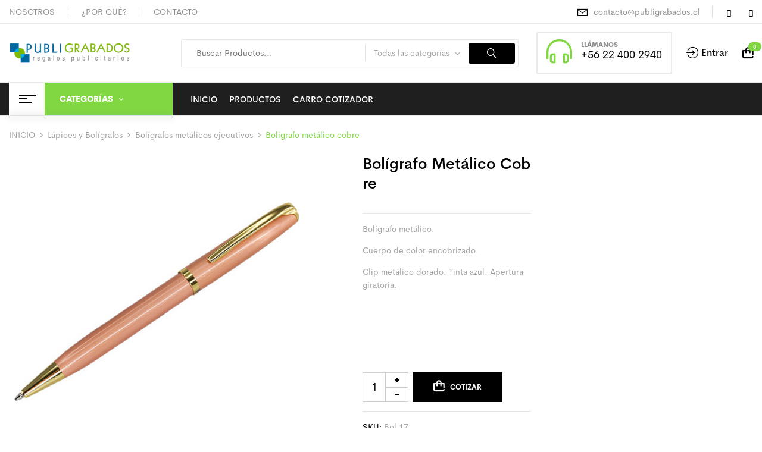

--- FILE ---
content_type: text/html; charset=UTF-8
request_url: https://www.publigrabados.cl/producto/boligrafo-metalico-cobre/
body_size: 69398
content:
<!DOCTYPE html>
<html lang="es">
<!--<![endif]-->
<head>
	<meta charset="UTF-8">
	<meta name="viewport" content="width=device-width">
	<link rel="profile" href="//gmpg.org/xfn/11">
	<title>Bolígrafo metálico cobre &#8211; PubliGrabados</title>
<link rel='dns-prefetch' href='//fonts.googleapis.com' />
<link rel='dns-prefetch' href='//s.w.org' />
<link rel="alternate" type="application/rss+xml" title="PubliGrabados &raquo; Feed" href="https://www.publigrabados.cl/feed/" />
<link rel="alternate" type="application/rss+xml" title="PubliGrabados &raquo; Feed de los comentarios" href="https://www.publigrabados.cl/comments/feed/" />
		<script type="text/javascript">
			window._wpemojiSettings = {"baseUrl":"https:\/\/s.w.org\/images\/core\/emoji\/13.0.0\/72x72\/","ext":".png","svgUrl":"https:\/\/s.w.org\/images\/core\/emoji\/13.0.0\/svg\/","svgExt":".svg","source":{"concatemoji":"https:\/\/www.publigrabados.cl\/wp-includes\/js\/wp-emoji-release.min.js?ver=5.5.17"}};
			!function(e,a,t){var n,r,o,i=a.createElement("canvas"),p=i.getContext&&i.getContext("2d");function s(e,t){var a=String.fromCharCode;p.clearRect(0,0,i.width,i.height),p.fillText(a.apply(this,e),0,0);e=i.toDataURL();return p.clearRect(0,0,i.width,i.height),p.fillText(a.apply(this,t),0,0),e===i.toDataURL()}function c(e){var t=a.createElement("script");t.src=e,t.defer=t.type="text/javascript",a.getElementsByTagName("head")[0].appendChild(t)}for(o=Array("flag","emoji"),t.supports={everything:!0,everythingExceptFlag:!0},r=0;r<o.length;r++)t.supports[o[r]]=function(e){if(!p||!p.fillText)return!1;switch(p.textBaseline="top",p.font="600 32px Arial",e){case"flag":return s([127987,65039,8205,9895,65039],[127987,65039,8203,9895,65039])?!1:!s([55356,56826,55356,56819],[55356,56826,8203,55356,56819])&&!s([55356,57332,56128,56423,56128,56418,56128,56421,56128,56430,56128,56423,56128,56447],[55356,57332,8203,56128,56423,8203,56128,56418,8203,56128,56421,8203,56128,56430,8203,56128,56423,8203,56128,56447]);case"emoji":return!s([55357,56424,8205,55356,57212],[55357,56424,8203,55356,57212])}return!1}(o[r]),t.supports.everything=t.supports.everything&&t.supports[o[r]],"flag"!==o[r]&&(t.supports.everythingExceptFlag=t.supports.everythingExceptFlag&&t.supports[o[r]]);t.supports.everythingExceptFlag=t.supports.everythingExceptFlag&&!t.supports.flag,t.DOMReady=!1,t.readyCallback=function(){t.DOMReady=!0},t.supports.everything||(n=function(){t.readyCallback()},a.addEventListener?(a.addEventListener("DOMContentLoaded",n,!1),e.addEventListener("load",n,!1)):(e.attachEvent("onload",n),a.attachEvent("onreadystatechange",function(){"complete"===a.readyState&&t.readyCallback()})),(n=t.source||{}).concatemoji?c(n.concatemoji):n.wpemoji&&n.twemoji&&(c(n.twemoji),c(n.wpemoji)))}(window,document,window._wpemojiSettings);
		</script>
		<style type="text/css">
img.wp-smiley,
img.emoji {
	display: inline !important;
	border: none !important;
	box-shadow: none !important;
	height: 1em !important;
	width: 1em !important;
	margin: 0 .07em !important;
	vertical-align: -0.1em !important;
	background: none !important;
	padding: 0 !important;
}
</style>
	<link rel='stylesheet' id='wp-block-library-css'  href='https://www.publigrabados.cl/wp-includes/css/dist/block-library/style.min.css?ver=5.5.17' type='text/css' media='all' />
<link rel='stylesheet' id='wc-block-vendors-style-css'  href='https://www.publigrabados.cl/wp-content/plugins/woocommerce/packages/woocommerce-blocks/build/vendors-style.css?ver=3.4.0' type='text/css' media='all' />
<link rel='stylesheet' id='wc-block-style-css'  href='https://www.publigrabados.cl/wp-content/plugins/woocommerce/packages/woocommerce-blocks/build/style.css?ver=3.4.0' type='text/css' media='all' />
<link rel='stylesheet' id='contact-form-7-css'  href='https://www.publigrabados.cl/wp-content/plugins/contact-form-7/includes/css/styles.css?ver=5.3' type='text/css' media='all' />
<link rel='stylesheet' id='rs-plugin-settings-css'  href='https://www.publigrabados.cl/wp-content/plugins/revslider/public/assets/css/rs6.css?ver=6.2.22' type='text/css' media='all' />
<style id='rs-plugin-settings-inline-css' type='text/css'>
#rs-demo-id {}
</style>
<style id='woocommerce-inline-inline-css' type='text/css'>
.woocommerce form .form-row .required { visibility: visible; }
</style>
<link rel='stylesheet' id='bwp_woocommerce_filter_products-css'  href='https://www.publigrabados.cl/wp-content/plugins/wpbingo/assets/css/bwp_ajax_filter.css?ver=5.5.17' type='text/css' media='all' />
<link rel='stylesheet' id='bwp_lookbook_css-css'  href='https://www.publigrabados.cl/wp-content/plugins/wpbingo/assets/css/bwp_lookbook.css?ver=5.5.17' type='text/css' media='all' />
<link rel='stylesheet' id='davici-fonts-css'  href='https://fonts.googleapis.com/css?family=Jost%3Aital%2Cwght%400%2C200%3B0%2C300%3B0%2C400%3B0%2C500%3B0%2C600%3B0%2C700%3B0%2C800%3B0%2C900%3B1%2C200%3B1%2C300%3B1%2C400%3B1%2C500%3B1%2C600%3B1%2C700%3B1%2C800%3B1%2C900%7COpen%2BSans&#038;subset=latin%2Clatin-ext' type='text/css' media='all' />
<link rel='stylesheet' id='davici-style-css'  href='https://www.publigrabados.cl/wp-content/themes/davici/style.css?ver=5.5.17' type='text/css' media='all' />
<!--[if lt IE 9]>
<link rel='stylesheet' id='davici-ie-css'  href='https://www.publigrabados.cl/wp-content/themes/davici/css/ie.css?ver=20131205' type='text/css' media='all' />
<![endif]-->
<link rel='stylesheet' id='bootstrap-css'  href='https://www.publigrabados.cl/wp-content/themes/davici/css/bootstrap.css?ver=5.5.17' type='text/css' media='all' />
<link rel='stylesheet' id='fancybox-css'  href='https://www.publigrabados.cl/wp-content/themes/davici/css/jquery.fancybox.css' type='text/css' media='all' />
<link rel='stylesheet' id='circlestime-css'  href='https://www.publigrabados.cl/wp-content/themes/davici/css/jquery.circlestime.css' type='text/css' media='all' />
<link rel='stylesheet' id='mmenu-all-css'  href='https://www.publigrabados.cl/wp-content/themes/davici/css/jquery.mmenu.all.css?ver=5.5.17' type='text/css' media='all' />
<link rel='stylesheet' id='slick-css'  href='https://www.publigrabados.cl/wp-content/themes/davici/css/slick/slick.css' type='text/css' media='all' />
<link rel='stylesheet' id='font-awesome-css'  href='https://www.publigrabados.cl/wp-content/plugins/elementor/assets/lib/font-awesome/css/font-awesome.min.css?ver=4.7.0' type='text/css' media='all' />
<link rel='stylesheet' id='materia-css'  href='https://www.publigrabados.cl/wp-content/themes/davici/css/materia.css?ver=5.5.17' type='text/css' media='all' />
<link rel='stylesheet' id='elegant-css'  href='https://www.publigrabados.cl/wp-content/themes/davici/css/elegant.css?ver=5.5.17' type='text/css' media='all' />
<link rel='stylesheet' id='wpbingo-css'  href='https://www.publigrabados.cl/wp-content/themes/davici/css/wpbingo.css?ver=5.5.17' type='text/css' media='all' />
<link rel='stylesheet' id='icomoon-css'  href='https://www.publigrabados.cl/wp-content/themes/davici/css/icomoon.css?ver=5.5.17' type='text/css' media='all' />
<link rel='stylesheet' id='davici-style-template-css'  href='https://www.publigrabados.cl/wp-content/themes/davici/css/template.css?ver=5.5.17' type='text/css' media='all' />
<link rel='stylesheet' id='joinchat-css'  href='https://www.publigrabados.cl/wp-content/plugins/creame-whatsapp-me/public/css/joinchat.min.css?ver=4.1.1' type='text/css' media='all' />
<style id='joinchat-inline-css' type='text/css'>
.joinchat{ --red:37; --green:211; --blue:102; }
</style>
<script type="text/template" id="tmpl-variation-template">
	<div class="woocommerce-variation-description">{{{ data.variation.variation_description }}}</div>
	<div class="woocommerce-variation-price">{{{ data.variation.price_html }}}</div>
	<div class="woocommerce-variation-availability">{{{ data.variation.availability_html }}}</div>
</script>
<script type="text/template" id="tmpl-unavailable-variation-template">
	<p>Lo sentimos, este producto no está disponible. Por favor elige otra combinación.</p>
</script>
<script type='text/javascript' src='https://www.publigrabados.cl/wp-includes/js/jquery/jquery.js?ver=1.12.4-wp' id='jquery-core-js'></script>
<script type='text/javascript' src='https://www.publigrabados.cl/wp-content/plugins/revslider/public/assets/js/rbtools.min.js?ver=6.2.22' id='tp-tools-js'></script>
<script type='text/javascript' src='https://www.publigrabados.cl/wp-content/plugins/revslider/public/assets/js/rs6.min.js?ver=6.2.22' id='revmin-js'></script>
<link rel="https://api.w.org/" href="https://www.publigrabados.cl/wp-json/" /><link rel="alternate" type="application/json" href="https://www.publigrabados.cl/wp-json/wp/v2/product/17262" /><link rel="EditURI" type="application/rsd+xml" title="RSD" href="https://www.publigrabados.cl/xmlrpc.php?rsd" />
<link rel="wlwmanifest" type="application/wlwmanifest+xml" href="https://www.publigrabados.cl/wp-includes/wlwmanifest.xml" /> 
<meta name="generator" content="WordPress 5.5.17" />
<meta name="generator" content="WooCommerce 4.6.5" />
<link rel="canonical" href="https://www.publigrabados.cl/producto/boligrafo-metalico-cobre/" />
<link rel='shortlink' href='https://www.publigrabados.cl/?p=17262' />
<link rel="alternate" type="application/json+oembed" href="https://www.publigrabados.cl/wp-json/oembed/1.0/embed?url=https%3A%2F%2Fwww.publigrabados.cl%2Fproducto%2Fboligrafo-metalico-cobre%2F" />
<link rel="alternate" type="text/xml+oembed" href="https://www.publigrabados.cl/wp-json/oembed/1.0/embed?url=https%3A%2F%2Fwww.publigrabados.cl%2Fproducto%2Fboligrafo-metalico-cobre%2F&#038;format=xml" />
<meta name="framework" content="Redux 4.1.21" />	<noscript><style>.woocommerce-product-gallery{ opacity: 1 !important; }</style></noscript>
	<style type="text/css">.recentcomments a{display:inline !important;padding:0 !important;margin:0 !important;}</style><style type="text/css" id="custom-background-css">
body.custom-background { background-color: #ffffff; }
</style>
	<meta name="generator" content="Powered by Slider Revolution 6.2.22 - responsive, Mobile-Friendly Slider Plugin for WordPress with comfortable drag and drop interface." />
<script type="text/javascript">function setREVStartSize(e){
			//window.requestAnimationFrame(function() {				 
				window.RSIW = window.RSIW===undefined ? window.innerWidth : window.RSIW;	
				window.RSIH = window.RSIH===undefined ? window.innerHeight : window.RSIH;	
				try {								
					var pw = document.getElementById(e.c).parentNode.offsetWidth,
						newh;
					pw = pw===0 || isNaN(pw) ? window.RSIW : pw;
					e.tabw = e.tabw===undefined ? 0 : parseInt(e.tabw);
					e.thumbw = e.thumbw===undefined ? 0 : parseInt(e.thumbw);
					e.tabh = e.tabh===undefined ? 0 : parseInt(e.tabh);
					e.thumbh = e.thumbh===undefined ? 0 : parseInt(e.thumbh);
					e.tabhide = e.tabhide===undefined ? 0 : parseInt(e.tabhide);
					e.thumbhide = e.thumbhide===undefined ? 0 : parseInt(e.thumbhide);
					e.mh = e.mh===undefined || e.mh=="" || e.mh==="auto" ? 0 : parseInt(e.mh,0);		
					if(e.layout==="fullscreen" || e.l==="fullscreen") 						
						newh = Math.max(e.mh,window.RSIH);					
					else{					
						e.gw = Array.isArray(e.gw) ? e.gw : [e.gw];
						for (var i in e.rl) if (e.gw[i]===undefined || e.gw[i]===0) e.gw[i] = e.gw[i-1];					
						e.gh = e.el===undefined || e.el==="" || (Array.isArray(e.el) && e.el.length==0)? e.gh : e.el;
						e.gh = Array.isArray(e.gh) ? e.gh : [e.gh];
						for (var i in e.rl) if (e.gh[i]===undefined || e.gh[i]===0) e.gh[i] = e.gh[i-1];
											
						var nl = new Array(e.rl.length),
							ix = 0,						
							sl;					
						e.tabw = e.tabhide>=pw ? 0 : e.tabw;
						e.thumbw = e.thumbhide>=pw ? 0 : e.thumbw;
						e.tabh = e.tabhide>=pw ? 0 : e.tabh;
						e.thumbh = e.thumbhide>=pw ? 0 : e.thumbh;					
						for (var i in e.rl) nl[i] = e.rl[i]<window.RSIW ? 0 : e.rl[i];
						sl = nl[0];									
						for (var i in nl) if (sl>nl[i] && nl[i]>0) { sl = nl[i]; ix=i;}															
						var m = pw>(e.gw[ix]+e.tabw+e.thumbw) ? 1 : (pw-(e.tabw+e.thumbw)) / (e.gw[ix]);					
						newh =  (e.gh[ix] * m) + (e.tabh + e.thumbh);
					}				
					if(window.rs_init_css===undefined) window.rs_init_css = document.head.appendChild(document.createElement("style"));					
					document.getElementById(e.c).height = newh+"px";
					window.rs_init_css.innerHTML += "#"+e.c+"_wrapper { height: "+newh+"px }";				
				} catch(e){
					console.log("Failure at Presize of Slider:" + e)
				}					   
			//});
		  };</script>
</head>
<body class="product-template-default single single-product postid-17262 custom-background theme-davici woocommerce woocommerce-page woocommerce-no-js boligrafo-metalico-cobre banners-effect-1 elementor-default elementor-kit-2988">
<div class="loader-content">
				<div id="loader">
					<div class="chasing-dots"><div></div><div></div><div></div><div></div></div>
				</div>
			</div><div id='page' class="hfeed page-wrapper">
					<h1 class="bwp-title hide"><a href="https://www.publigrabados.cl/" rel="home">PubliGrabados</a></h1>
	<header id='bwp-header' class="bwp-header header-v4">
				<div id="bwp-topbar" class="topbar-v1 hidden-sm hidden-xs">
			<div class="topbar-inner">
				<div class="container">
					<div class="row">
						<div class="col-xl-6 col-lg-6 col-md-6 col-sm-6 topbar-left hidden-sm hidden-xs">
															<ul id="topbar_menu" class="menu"><li id="menu-item-15082" class="menu-item menu-item-type-post_type menu-item-object-page menu-item-15082"><a href="https://www.publigrabados.cl/about/">NOSOTROS</a></li>
<li id="menu-item-15516" class="menu-item menu-item-type-post_type menu-item-object-page menu-item-15516"><a href="https://www.publigrabados.cl/por-que/">¿POR QUÉ?</a></li>
<li id="menu-item-15037" class="menu-item menu-item-type-post_type menu-item-object-page menu-item-15037"><a href="https://www.publigrabados.cl/contact/">CONTACTO</a></li>
</ul>													</div>
						<div class="col-xl-6 col-lg-6 col-md-12 col-sm-12 col-12 topbar-right">
														<div class="email hidden-xs">
								<i class="icon-mail"></i><a href="mailto:contacto@publigrabados.cl">contacto@publigrabados.cl</a>
							</div>
														<ul class="social-link"><li><a href="#"><i class="fa fa-instagram"></i></a></li><li><a href="#"><i class="fa fa-facebook"></i></a></li></ul>						</div>
					</div>
				</div>
			</div>
		</div>
								<div class="header-mobile">
		<div class="container">
			<div class="row">
								<div class="col-xl-4 col-lg-4 col-md-4 col-sm-3 col-3 header-left">
					<div class="navbar-header">
						<button type="button" id="show-megamenu"  class="navbar-toggle">
							<span>Menu</span>
						</button>
					</div>
				</div>
				<div class="col-xl-4 col-lg-4 col-md-4 col-sm-6 col-6 header-center ">
							<div class="wpbingoLogo">
			<a  href="https://www.publigrabados.cl/">
									<img src="https://www.publigrabados.cl/wp-content/uploads/2020/10/logopb.png" alt="PubliGrabados"/>
							</a>
		</div> 
					</div>
				<div class="col-xl-4 col-lg-4 col-md-4 col-sm-3 col-3 header-right">
											<div class="wpbingo-verticalmenu-mobile">
			<div class="navbar-header">
				<button type="button" id="show-verticalmenu"  class="navbar-toggle">
					<span>Vertical</span>
				</button>
			</div>
		</div>															<div class="davici-topcart popup">
						<div class="dropdown mini-cart top-cart">
		<div class="remove-cart-shadow"></div>
		<a class="dropdown-toggle cart-icon" data-toggle="dropdown" data-hover="dropdown" data-delay="0" href="#" title="View your shopping cart">
		<span class="icons-cart"><i class="icon-bag"></i><span class="cart-count">0</span></span>
    </a>
	<div class="cart-popup popup">
				<div class="remove-cart">
			<a class="dropdown-toggle cart-remove" data-toggle="dropdown" data-hover="dropdown" data-delay="0" href="#" title="View your shopping cart">
				cerrar<i class="icon_close"></i>
			</a>
		</div>
				<div class="cart-icon-big"></div>
<ul class="cart_list product_list_widget ">
			<li class="empty">no hay productos...</li>
	</ul><!-- end product list -->
	</div>
</div>					</div>
									</div>
							</div>
		</div>
				<div class="header-mobile-fixed">
			<div class="shop-page">
				<a href="https://www.publigrabados.cl/shop/"><i class="wpb-icon-shop"></i></a>
			</div>
			<div class="my-account">
				<a href="https://www.publigrabados.cl/my-account/"><i class="wpb-icon-user"></i></a>
			</div>		
			<!-- Begin Search -->
						<div class="search-box">
				<div class="search-toggle"><i class="wpb-icon-magnifying-glass"></i></div>
			</div>
						<!-- End Search -->
					</div>
			</div>
				<div class="header-desktop">
				<div class='header-wrapper' data-sticky_header="1">
					<div class="container">
						<div class="row">
							<div class="header-left content-header">
										<div class="wpbingoLogo">
			<a  href="https://www.publigrabados.cl/">
									<img src="https://www.publigrabados.cl/wp-content/uploads/2020/10/logopb.png" alt="PubliGrabados"/>
							</a>
		</div> 
									<div class="header-search-form hidden-sm hidden-xs">
									<!-- Begin Search -->
																			<form role="search" method="get" class="search-from ajax-search" action="https://www.publigrabados.cl/" data-admin="https://www.publigrabados.cl/wp-admin/admin-ajax.php" data-noresult="Sin Resultados..." data-limit="10">
	<div class="search-box">
		<input type="text" value="" name="s" id="ss" class="input-search s" placeholder="Buscar Productos..." />
		<div class="result-search-products-content">
			<ul class="result-search-products">
			</ul>
		</div>
	</div>
	<input type="hidden" name="post_type" value="product" />
		<div class="select_category pwb-dropdown dropdown">
		<span class="pwb-dropdown-toggle dropdown-toggle" data-toggle="dropdown">Category</span>
		<span class="caret"></span>
		<ul class="pwb-dropdown-menu dropdown-menu category-search">
		<li data-value="" class="active">Todas las categorías</li>
							<li data-value="bar-vino-y-asado" class="">Bar, Vino y Asado</li>
					
				
								
							<li data-value="belleza-y-salud" class="">Belleza y Salud</li>
					
				
								
							<li data-value="bolsas-ecologicas-reutilizables" class="">Bolsas Ecológicas Reutilizables</li>
					
				
									<li data-value="bolsas-de-algodon-y-crea" class="">Bolsas de algodón y crea</li>
										
														<li data-value="bolsas-de-tela-no-tejida" class="">Bolsas de tela no tejida</li>
										
													
							<li data-value="bolsos-y-mochilas" class="">Bolsos y Mochilas</li>
					
				
								
							<li data-value="carpetas-y-porta-documentos" class="">Carpetas y Porta-documentos</li>
					
				
								
							<li data-value="covid-19" class="">Covid 19</li>
					
				
								
							<li data-value="deportes-y-aire-libre" class="">Deportes y Aire Libre</li>
					
				
								
							<li data-value="dulces-promocionales" class="">Dulces Promocionales</li>
					
				
								
							<li data-value="ecologicos" class="">Ecológicos</li>
					
				
									<li data-value="bamboo" class="">Bamboo</li>
										
														<li data-value="carton-reciclado" class="">Cartón reciclado</li>
										
													
							<li data-value="gorros-sombreros-y-jockeys" class="">Gorros Sombreros y Jockeys</li>
					
				
								
							<li data-value="herramientas-y-automovil" class="">Herramientas y Automovil</li>
					
				
								
							<li data-value="hogar-y-cocina" class="">Hogar y Cocina</li>
					
				
								
							<li data-value="juegos-y-diversion" class="">Juegos y Diversión</li>
					
				
								
							<li data-value="lanyards-e-identificacion" class="">Lanyards e Identificación</li>
					
				
								
							<li data-value="lapices-y-boligrafos" class="">Lápices y Bolígrafos</li>
					
				
									<li data-value="boligrafos-metalicos-ejecutivos" class="">Bolígrafos metálicos ejecutivos</li>
										
														<li data-value="lapices-ecologicos-y-de-madera" class="">Lápices ecológicos y de madera</li>
										
														<li data-value="lapices-promocionales-masivos-plasticos" class="">Lápices promocionales masivos plásticos</li>
										
														<li data-value="lapices-touch-screen" class="">Lápices touch screen</li>
										
													
							<li data-value="libretas-y-cuadernos" class="">Libretas y Cuadernos</li>
					
				
								
							<li data-value="linternas-relojes-y-calculadoras" class="">Linternas, Relojes y Calculadoras</li>
					
				
									<li data-value="calculadoras" class="">Calculadoras</li>
										
														<li data-value="linternas" class="">Linternas</li>
										
														<li data-value="relojes" class="">Relojes</li>
										
													
							<li data-value="llaveros" class="">Llaveros</li>
					
				
									<li data-value="llaveros-metalicos-de-cuero-o-madera" class="">Llaveros metálicos, de cuero o madera</li>
										
														<li data-value="llaveros-plasticos" class="">Llaveros plásticos</li>
										
													
							<li data-value="mug-botellas-tazones-y-termos" class="">Mug, Botellas, Tazones y Termos</li>
					
				
									<li data-value="botellas" class="">Botellas</li>
										
														<li data-value="mug" class="">Mug</li>
										
														<li data-value="tazones" class="">Tazones</li>
										
														<li data-value="termos" class="">Termos</li>
										
													
							<li data-value="oficina-y-escritorio" class="">Oficina y Escritorio</li>
					
				
								
							<li data-value="paraguas-e-invierno" class="">Paraguas e Invierno</li>
					
				
								
							<li data-value="ropa-corporativa" class="">Ropa Corporativa</li>
					
				
								
							<li data-value="tecnologia" class="">Tecnología</li>
					
				
									<li data-value="audio" class="">Audio</li>
										
														<li data-value="computacion" class="">Computación y accesorios</li>
										
														<li data-value="pendrives" class="">Pendrives</li>
										
														<li data-value="power-bank" class="">Power bank</li>
										
													
							<li data-value="verano" class="">Verano</li>
					
				
								
					</ul>	
		<input type="hidden" name="product_cat" class="product-cat" value=""/>
	</div>	
		<button id="searchsubmit2" class="btn" type="submit">
		<span class="search-icon">
			<i class="icon-search"></i>
		</span>
		<span>search</span>
	</button>
</form>																		<!-- End Search -->	
								</div>
							</div>
							<div class="header-right">
								<div class="header-page-link">
																		<div class="phone hidden-xs hidden-sm hidden-md ">
										<i class="icon-headset"></i>
										<div class="content">
											<label class="font-bold">LLÁMANOS</label>
											<a href="tel:+56 22 400 2940">+56 22 400 2940</a>
										</div>
									</div>
																		<!-- Begin Search -->
																		<div class="search-box hidden-lg hidden-md">
										<div class="search-toggle"><i class="icon-search"></i></div>
									</div>
																		<!-- End Search -->
									<div class="account">
																			<div class="active-login">
											<h2><i class="icon-login"></i>Entrar</h2>
										</div>
																		</div>						
																																				<div class="davici-topcart popup">
										<div class="dropdown mini-cart top-cart">
		<div class="remove-cart-shadow"></div>
		<a class="dropdown-toggle cart-icon" data-toggle="dropdown" data-hover="dropdown" data-delay="0" href="#" title="View your shopping cart">
		<span class="icons-cart"><i class="icon-bag"></i><span class="cart-count">0</span></span>
    </a>
	<div class="cart-popup popup">
				<div class="remove-cart">
			<a class="dropdown-toggle cart-remove" data-toggle="dropdown" data-hover="dropdown" data-delay="0" href="#" title="View your shopping cart">
				cerrar<i class="icon_close"></i>
			</a>
		</div>
				<div class="cart-icon-big"></div>
<ul class="cart_list product_list_widget ">
			<li class="empty">no hay productos...</li>
	</ul><!-- end product list -->
	</div>
</div>									</div>
																	</div>
							</div>
						</div>
					</div>
				</div><!-- End header-wrapper -->
				<div class="header-bottom">
					<div class="container">
						<div class="content-header-bottom">
														<div class="header-vertical-menu">
								<div class="categories-vertical-menu hidden-sm hidden-xs accordion"
									data-textmore="Más Categorías" 
									data-textclose="CERRAR" 
									data-max_number_1530="12" 
									data-max_number_1200="8" 
									data-max_number_991="6">
									<h3 class="widget-title"><i class="fa fa-bars" aria-hidden="true"></i>CATEGORÍAS</h3><div class="verticalmenu">
					<div  class="bwp-vertical-navigation primary-navigation navbar-mega">
						<div class="menu-vertical-menu-container"><ul id="menu-vertical-menu" class="menu"><li  class="level-0 menu-item-15256      menu-item menu-item-type-custom menu-item-object-custom  std-menu      " ><a href="/categoria-producto/bar-vino-y-asado/"><span class="menu-item-text">Bar, Vino Y Asado</span></a></li>
<li  class="level-0 menu-item-15257      menu-item menu-item-type-custom menu-item-object-custom  std-menu      " ><a href="/categoria-producto/belleza-y-salud/"><span class="menu-item-text">Belleza Y Salud</span></a></li>
<li  class="level-0 menu-item-15258      menu-item menu-item-type-custom menu-item-object-custom  std-menu      " ><a href="/categoria-producto/bolsas-ecologicas-reutilizables/"><span class="menu-item-text">Bolsas Ecológicas Reutilizables</span></a></li>
<li  class="level-0 menu-item-15259      menu-item menu-item-type-custom menu-item-object-custom  std-menu      " ><a href="/categoria-producto/bolsos-y-mochilas/"><span class="menu-item-text">Bolsos Y Mochilas</span></a></li>
<li  class="level-0 menu-item-15260      menu-item menu-item-type-custom menu-item-object-custom  std-menu      " ><a href="/categoria-producto/carpetas-y-porta-documentos/"><span class="menu-item-text">Carpetas Y Porta-Documentos</span></a></li>
<li  class="level-0 menu-item-15261      menu-item menu-item-type-custom menu-item-object-custom  std-menu      " ><a href="/categoria-producto/covid-19/"><span class="menu-item-text">Covid 19</span></a></li>
<li  class="level-0 menu-item-15262      menu-item menu-item-type-custom menu-item-object-custom  std-menu      " ><a href="/categoria-producto/deportes-y-aire-libre/"><span class="menu-item-text">Deportes Y Aire Libre</span></a></li>
<li  class="level-0 menu-item-15263      menu-item menu-item-type-custom menu-item-object-custom  std-menu      " ><a href="/categoria-producto/dulces-promocionales/"><span class="menu-item-text">Dulces Promocionales</span></a></li>
<li  class="level-0 menu-item-15264      menu-item menu-item-type-custom menu-item-object-custom  std-menu      " ><a href="/categoria-producto/ecologicos/"><span class="menu-item-text">Ecológicos</span></a></li>
<li  class="level-0 menu-item-15265      menu-item menu-item-type-custom menu-item-object-custom  std-menu      " ><a href="/categoria-producto/gorros-sombreros-y-jockeys/"><span class="menu-item-text">Gorros Sombreros Y Jockeys</span></a></li>
<li  class="level-0 menu-item-15266      menu-item menu-item-type-custom menu-item-object-custom  std-menu      " ><a href="/categoria-producto/herramientas-y-automovil/"><span class="menu-item-text">Herramientas Y Automovil</span></a></li>
<li  class="level-0 menu-item-15267      menu-item menu-item-type-custom menu-item-object-custom  std-menu      " ><a href="/categoria-producto/hogar-y-cocina/"><span class="menu-item-text">Hogar Y Cocina</span></a></li>
<li  class="level-0 menu-item-15268      menu-item menu-item-type-custom menu-item-object-custom  std-menu      " ><a href="/categoria-producto/juegos-y-diversion/"><span class="menu-item-text">Juegos Y Diversión</span></a></li>
<li  class="level-0 menu-item-15269      menu-item menu-item-type-custom menu-item-object-custom  std-menu      " ><a href="/categoria-producto/lanyards-e-identificacion/"><span class="menu-item-text">Lanyards e Identificación</span></a></li>
<li  class="level-0 menu-item-15270      menu-item menu-item-type-custom menu-item-object-custom  std-menu      " ><a href="/categoria-producto/lapices-y-boligrafos/"><span class="menu-item-text">Lápices y Bolígrafos</span></a></li>
<li  class="level-0 menu-item-15271      menu-item menu-item-type-custom menu-item-object-custom  std-menu      " ><a href="/categoria-producto/lapices-y-boligrafos/"><span class="menu-item-text">Lápices y Bolígrafos</span></a></li>
<li  class="level-0 menu-item-15272      menu-item menu-item-type-custom menu-item-object-custom  std-menu      " ><a href="/categoria-producto/libretas-y-cuadernos/"><span class="menu-item-text">Libretas y Cuadernos</span></a></li>
<li  class="level-0 menu-item-15273      menu-item menu-item-type-custom menu-item-object-custom  std-menu      " ><a href="/categoria-producto/linternas-relojes-y-calculadoras/"><span class="menu-item-text">Linternas, Relojes Y Calculadoras</span></a></li>
<li  class="level-0 menu-item-15274      menu-item menu-item-type-custom menu-item-object-custom  std-menu      " ><a href="/categoria-producto/llaveros/"><span class="menu-item-text">Llaveros</span></a></li>
<li  class="level-0 menu-item-15275      menu-item menu-item-type-custom menu-item-object-custom  std-menu      " ><a href="/categoria-producto/mug-botellas-tazones-y-termos/"><span class="menu-item-text">Mug, Botellas, Tazones Y Termos</span></a></li>
<li  class="level-0 menu-item-15276      menu-item menu-item-type-custom menu-item-object-custom  std-menu      " ><a href="/categoria-producto/oficina-y-escritorio/"><span class="menu-item-text">Oficina Y Escritorio</span></a></li>
<li  class="level-0 menu-item-15277      menu-item menu-item-type-custom menu-item-object-custom  std-menu      " ><a href="/categoria-producto/paraguas-e-invierno/"><span class="menu-item-text">Paraguas E Invierno</span></a></li>
<li  class="level-0 menu-item-15278      menu-item menu-item-type-custom menu-item-object-custom  std-menu      " ><a href="/categoria-producto/paraguas-e-invierno/"><span class="menu-item-text">Paraguas e Invierno</span></a></li>
<li  class="level-0 menu-item-15279      menu-item menu-item-type-custom menu-item-object-custom  std-menu      " ><a href="/categoria-producto/ropa-corporativa/"><span class="menu-item-text">Ropa Corporativa</span></a></li>
<li  class="level-0 menu-item-15280      menu-item menu-item-type-custom menu-item-object-custom  std-menu      " ><a href="/categoria-producto/tecnologia/"><span class="menu-item-text">Tecnología</span></a></li>
<li  class="level-0 menu-item-15281      menu-item menu-item-type-custom menu-item-object-custom  std-menu      " ><a href="/categoria-producto/verano/"><span class="menu-item-text">Verano</span></a></li>
</ul></div>
					</div> 
				</div>								</div>
							</div>
							<div class="wpbingo-menu-mobile header-menu">
								<div class="header-menu-bg">
									<div class="wpbingo-menu-wrapper">
			<div class="megamenu">
				<nav class="navbar-default">
					<div  class="bwp-navigation primary-navigation navbar-mega" data-text_close = "CERRAR">
						<div class="float-menu">
<nav id="main-navigation" class="std-menu clearfix">
<div class="menu-main-menu-container"><ul id="menu-main-menu" class="menu"><li  class="level-0 menu-item-15063      menu-item menu-item-type-post_type menu-item-object-page menu-item-home  std-menu      " ><a href="https://www.publigrabados.cl/"><span class="menu-item-text">INICIO</span></a></li>
<li  class="level-0 menu-item-15062      menu-item menu-item-type-post_type menu-item-object-page current_page_parent  std-menu      " ><a href="https://www.publigrabados.cl/shop/"><span class="menu-item-text">PRODUCTOS</span></a></li>
<li  class="level-0 menu-item-15081      menu-item menu-item-type-post_type menu-item-object-page  std-menu      " ><a href="https://www.publigrabados.cl/cart/"><span class="menu-item-text">CARRO COTIZADOR</span></a></li>
</ul></div></nav>

</div>

					</div>
				</nav> 
			</div>       
		</div>								</div>
							</div>
													</div>
					</div>
				</div>
			</div>
							<div class="form-login-register">
			<div class="box-form-login">
				<div class="active-login"><i class="icon_close"></i></div>
				<div class="box-content">
					<div class="form-login active">
						<form method="post" class="login">
							<h2>Entrar</h2>
							<div class="content">
																<div class="username">
									<input type="text" required="required" class="input-text" name="username" id="username" placeholder="Usuario" />
								</div>
								<div class="password">
									<input class="input-text" required="required" type="password" name="password" id="password" placeholder="Contraseña" />
								</div>
								<div class="rememberme-lost">
									<div class="rememberme">
										<input name="rememberme" type="checkbox" id="rememberme" value="forever" />
										<label for="rememberme" class="inline">Recuerdame</label>
									</div>
									<div class="lost_password">
										<a href="https://www.publigrabados.cl/my-account/lost-password/">Contraseña perdida?</a>
									</div>
								</div>
								<div class="button-login">
									<input type="hidden" id="woocommerce-login-nonce" name="woocommerce-login-nonce" value="e2c53d7928" /><input type="hidden" name="_wp_http_referer" value="/producto/boligrafo-metalico-cobre/" />									<input type="submit" class="button" name="login" value="Entrar" /> 
								</div>
								<a class="button-next-reregister" href="https://www.publigrabados.cl/my-account/">Crear una cuenta</a>
							</div>
						</form>
					</div>
				</div>
			</div>
		</div>
		</header><!-- End #bwp-header -->	<div id="bwp-main" class="bwp-main">
		<div class="breadcrumb-noheading">
			<div class="container">
			<div class="breadcrumb" itemprop="breadcrumb"><a href="https://www.publigrabados.cl">INICIO</a><span class="delimiter"></span><a href="https://www.publigrabados.cl/categoria-producto/lapices-y-boligrafos/">Lápices y Bolígrafos</a><span class="delimiter"></span><a href="https://www.publigrabados.cl/categoria-producto/lapices-y-boligrafos/boligrafos-metalicos-ejecutivos/">Bolígrafos metálicos ejecutivos</a><span class="delimiter"></span>Bolígrafo metálico cobre</div>			</div>
		</div>
		<div id="primary" class="content-area"><main id="main" class="site-main" role="main"><div class="clearfix">
	<div class="contents-detail">
		<div class="main-single-product">
						
			<div class="col-xl-12 col-lg-12 col-md-12 col-12 ">
									<div class="woocommerce-notices-wrapper"></div><div id="product-17262" class="post-17262 product type-product status-publish has-post-thumbnail product_cat-boligrafos-metalicos-ejecutivos first instock shipping-taxable purchasable product-type-simple">
	<div class="bwp-single-product  sticky"
		data-product_layout_thumb 	= 	"sticky" 
		data-zoom_scroll 			=	"true" 
		data-zoom_contain_lens 		=	"true" 
		data-zoomtype 				=	"lens" 
		data-lenssize 				= 	"200" 
		data-lensshape 				= 	"round" 
		data-lensborder 			= 	""
		data-bordersize 			= 	"3"
		data-bordercolour 			= 	"#81d742"
		data-popup 					= 	"false">	
		<div class="row">
												<div class="bwp-single-image col-lg-7 col-md-12 col-12">
						<div class="images">
	<figure class="woocommerce-product-gallery woocommerce-product-gallery--with-images images">
		<div class="image-additional">
			<div data-thumb="https://www.publigrabados.cl/wp-content/uploads/2020/10/Bol-17-01-100x100.jpg" class="img-thumbnail woocommerce-product-gallery__image">
				<a data-elementor-open-lightbox="default" data-elementor-lightbox-slideshow="image-additional" href="https://www.publigrabados.cl/wp-content/uploads/2020/10/Bol-17-01.jpg"><img width="450" height="450" src="https://www.publigrabados.cl/wp-content/uploads/2020/10/Bol-17-01.jpg" class="attachment-shop_single size-shop_single wp-post-image" alt="" loading="lazy" id="image" title="" data-src="https://www.publigrabados.cl/wp-content/uploads/2020/10/Bol-17-01.jpg" data-large_image="https://www.publigrabados.cl/wp-content/uploads/2020/10/Bol-17-01.jpg" data-large_image_width="450" data-large_image_height="450" /></a>
				</div>					</div>
	</figure>
</div>					</div>
					<div class="bwp-single-info col-lg-5 col-md-12 col-12 ">
						<div class="summary entry-summary">
						<h1 itemprop="name" class="product_title entry-title">Bolígrafo metálico cobre</h1><p class="price"></p>
<div itemprop="description" class="description">
	<p>Bolígrafo metálico.</p>
<p>Cuerpo de color encobrizado.</p>
<p>Clip metálico dorado. Tinta azul. Apertura giratoria.</p>
<p>&nbsp;</p>
<p>&nbsp;</p>
<p>&nbsp;</p>
</div>
		<form class="cart" method="post" enctype='multipart/form-data'>
		<div class="quantity-button">
							<div class="quantity">
		<button type="button" class="plus">+</button>		<label class="screen-reader-text" for="quantity_696fa91933cc0">Bolígrafo metálico cobre cantidad</label>
		<input
			type="number"
			id="quantity_696fa91933cc0"
			class="input-text qty text"
			step="1"
			min="1"
			max=""
			name="quantity"
			value="1"
			title="Cantidad"
			size="4"
			placeholder=""
			inputmode="numeric" />
		<button type="button" class="minus">-</button>	</div>
				<input type="hidden" name="add-to-cart" value="17262" />
			<button type="submit" class="single_add_to_cart_button button alt">Cotizar</button>
		</div>
			</form>
	<div class="product_meta">

	
	
		<span class="sku_wrapper">SKU: <span class="sku">Bol 17</span></span>

	
	<span class="posted_in">Categoría: <a href="https://www.publigrabados.cl/categoria-producto/lapices-y-boligrafos/boligrafos-metalicos-ejecutivos/" rel="tag">Bolígrafos metálicos ejecutivos</a></span>
	
	
</div>
						</div><!-- .summary -->
					</div>
									</div>
			</div>
			<div class="related">
			<div class="title-block"><h2>PRODUCTOS RELACIONADOS</h2></div>
			<div class="content-product-list">
				<div class="products-list grid slick-carousel" data-nav="true" data-columns4="1" data-columns3="2" data-columns2="2" data-columns1="4" data-columns="4">
										<div class="products-entry clearfix product-wapper">
						<div class="products-thumb">
							<a href="https://www.publigrabados.cl/producto/boligrafo-metalico-huler/" class="woocommerce-LoopProduct-link"><img width="450" height="450" src="https://www.publigrabados.cl/wp-content/uploads/2020/10/Bol-12-dd-450x450.jpg" class="attachment-woocommerce_thumbnail size-woocommerce_thumbnail wp-post-image" alt="" loading="lazy" /></a>							<span class="product-quickview"><a href="#" data-product_id="17289" class="quickview quickview-button quickview-17289" >Quick View <i class="icon-search"></i></a></span>							<div class='product-button'>
								<a rel="nofollow" href="?add-to-cart=17289" data-quantity="1" data-product_id="17289" data-product_sku="Bol 11" class="button product_type_simple add_to_cart_button ajax_add_to_cart">Cotizar</a><span class="product-quickview"><a href="#" data-product_id="17289" class="quickview quickview-button quickview-17289" >Quick View <i class="icon-search"></i></a></span>							</div>
						</div>
						<div class="products-content">
							<div class="contents">
																<h3 class="product-title"><a href="https://www.publigrabados.cl/producto/boligrafo-metalico-huler/">Bolígrafo metálico huler</a></h3>
								
							</div>
						</div>
					</div>
										<div class="products-entry clearfix product-wapper">
						<div class="products-thumb">
							<a href="https://www.publigrabados.cl/producto/boligrafo-metalico-danev/" class="woocommerce-LoopProduct-link"><img width="450" height="450" src="https://www.publigrabados.cl/wp-content/uploads/2020/10/Bol-23-01.jpg" class="attachment-woocommerce_thumbnail size-woocommerce_thumbnail wp-post-image" alt="" loading="lazy" /></a>							<span class="product-quickview"><a href="#" data-product_id="17229" class="quickview quickview-button quickview-17229" >Quick View <i class="icon-search"></i></a></span>							<div class='product-button'>
								<a rel="nofollow" href="?add-to-cart=17229" data-quantity="1" data-product_id="17229" data-product_sku="Bol 23" class="button product_type_simple add_to_cart_button ajax_add_to_cart">Cotizar</a><span class="product-quickview"><a href="#" data-product_id="17229" class="quickview quickview-button quickview-17229" >Quick View <i class="icon-search"></i></a></span>							</div>
						</div>
						<div class="products-content">
							<div class="contents">
																<h3 class="product-title"><a href="https://www.publigrabados.cl/producto/boligrafo-metalico-danev/">Bolígrafo roller danev</a></h3>
								
							</div>
						</div>
					</div>
										<div class="products-entry clearfix product-wapper">
						<div class="products-thumb">
							<a href="https://www.publigrabados.cl/producto/boligrafo-metalico-3-en-1/" class="woocommerce-LoopProduct-link"><img width="450" height="450" src="https://www.publigrabados.cl/wp-content/uploads/2020/10/Bol-16-01.jpg" class="attachment-woocommerce_thumbnail size-woocommerce_thumbnail wp-post-image" alt="" loading="lazy" /></a>							<span class="product-quickview"><a href="#" data-product_id="17265" class="quickview quickview-button quickview-17265" >Quick View <i class="icon-search"></i></a></span>							<div class='product-button'>
								<a rel="nofollow" href="?add-to-cart=17265" data-quantity="1" data-product_id="17265" data-product_sku="Bol 16" class="button product_type_simple add_to_cart_button ajax_add_to_cart">Cotizar</a><span class="product-quickview"><a href="#" data-product_id="17265" class="quickview quickview-button quickview-17265" >Quick View <i class="icon-search"></i></a></span>							</div>
						</div>
						<div class="products-content">
							<div class="contents">
																<h3 class="product-title"><a href="https://www.publigrabados.cl/producto/boligrafo-metalico-3-en-1/">Bolígrafo metálico 3 en 1</a></h3>
								
							</div>
						</div>
					</div>
										<div class="products-entry clearfix product-wapper">
						<div class="products-thumb">
							<a href="https://www.publigrabados.cl/producto/boligrafo-metalico-bicolor/" class="woocommerce-LoopProduct-link"><img width="450" height="450" src="https://www.publigrabados.cl/wp-content/uploads/2020/10/Bol-13-01.jpg" class="attachment-woocommerce_thumbnail size-woocommerce_thumbnail wp-post-image" alt="" loading="lazy" /></a>							<span class="product-quickview"><a href="#" data-product_id="17277" class="quickview quickview-button quickview-17277" >Quick View <i class="icon-search"></i></a></span>							<div class='product-button'>
								<a rel="nofollow" href="?add-to-cart=17277" data-quantity="1" data-product_id="17277" data-product_sku="Bol 13" class="button product_type_simple add_to_cart_button ajax_add_to_cart">Cotizar</a><span class="product-quickview"><a href="#" data-product_id="17277" class="quickview quickview-button quickview-17277" >Quick View <i class="icon-search"></i></a></span>							</div>
						</div>
						<div class="products-content">
							<div class="contents">
																<h3 class="product-title"><a href="https://www.publigrabados.cl/producto/boligrafo-metalico-bicolor/">Bolígrafo metálico bicolor</a></h3>
								
							</div>
						</div>
					</div>
										<div class="products-entry clearfix product-wapper">
						<div class="products-thumb">
							<a href="https://www.publigrabados.cl/producto/boligrafo-roller-en-caja/" class="woocommerce-LoopProduct-link"><img width="450" height="450" src="https://www.publigrabados.cl/wp-content/uploads/2020/10/Bol-30_BP187_--450x450.jpg" class="attachment-woocommerce_thumbnail size-woocommerce_thumbnail wp-post-image" alt="" loading="lazy" /></a>							<span class="product-quickview"><a href="#" data-product_id="17191" class="quickview quickview-button quickview-17191" >Quick View <i class="icon-search"></i></a></span>							<div class='product-button'>
								<a rel="nofollow" href="?add-to-cart=17191" data-quantity="1" data-product_id="17191" data-product_sku="Bol 30" class="button product_type_simple add_to_cart_button ajax_add_to_cart">Cotizar</a><span class="product-quickview"><a href="#" data-product_id="17191" class="quickview quickview-button quickview-17191" >Quick View <i class="icon-search"></i></a></span>							</div>
						</div>
						<div class="products-content">
							<div class="contents">
																<h3 class="product-title"><a href="https://www.publigrabados.cl/producto/boligrafo-roller-en-caja/">Bolígrafo roller en caja</a></h3>
								
							</div>
						</div>
					</div>
									</div>
			</div>	
		</div>
		<meta itemprop="url" content="https://www.publigrabados.cl/producto/boligrafo-metalico-cobre/" />
</div><!-- #product-17262 -->
							</div>
				
			</main></div>		</div>
	</div>
</div>
	</div><!-- #main -->
										<footer id="bwp-footer" class="bwp-footer footer-1">
						<div data-elementor-type="wp-post" data-elementor-id="8975" class="elementor elementor-8975" data-elementor-settings="[]">
						<div class="elementor-inner">
							<div class="elementor-section-wrap">
							<section class="elementor-section elementor-top-section elementor-element elementor-element-8da612d elementor-section-boxed elementor-section-height-default elementor-section-height-default" data-id="8da612d" data-element_type="section" data-settings="{&quot;background_background&quot;:&quot;classic&quot;}">
						<div class="elementor-container elementor-column-gap-default">
							<div class="elementor-row">
					<div class="elementor-column elementor-col-16 elementor-top-column elementor-element elementor-element-e66990a" data-id="e66990a" data-element_type="column">
			<div class="elementor-column-wrap">
							<div class="elementor-widget-wrap">
								</div>
					</div>
		</div>
				<div class="elementor-column elementor-col-66 elementor-top-column elementor-element elementor-element-1b4bdee" data-id="1b4bdee" data-element_type="column">
			<div class="elementor-column-wrap elementor-element-populated">
							<div class="elementor-widget-wrap">
						<div class="elementor-element elementor-element-5a495d9 elementor-widget elementor-widget-text-editor" data-id="5a495d9" data-element_type="widget" data-widget_type="text-editor.default">
				<div class="elementor-widget-container">
					<div class="elementor-text-editor elementor-clearfix"><h5 class="MsoNormal" style="text-align: center;"><span style="color: #ffffff;">Para cotizar con nosotros simplemente agrega los productos y las cantidades que requieres al carro cotizador, envía la solicitud, y responderemos a tu email a la brevedad.</span></h5></div>
				</div>
				</div>
						</div>
					</div>
		</div>
				<div class="elementor-column elementor-col-16 elementor-top-column elementor-element elementor-element-4d387d6" data-id="4d387d6" data-element_type="column">
			<div class="elementor-column-wrap">
							<div class="elementor-widget-wrap">
								</div>
					</div>
		</div>
								</div>
					</div>
		</section>
				<section class="elementor-section elementor-top-section elementor-element elementor-element-a185048 elementor-section-boxed elementor-section-height-default elementor-section-height-default" data-id="a185048" data-element_type="section" data-settings="{&quot;background_background&quot;:&quot;classic&quot;}">
						<div class="elementor-container elementor-column-gap-default">
							<div class="elementor-row">
					<div class="elementor-column elementor-col-33 elementor-top-column elementor-element elementor-element-e3dd3af" data-id="e3dd3af" data-element_type="column">
			<div class="elementor-column-wrap elementor-element-populated">
							<div class="elementor-widget-wrap">
						<div class="elementor-element elementor-element-9aee279 elementor-widget elementor-widget-text-editor" data-id="9aee279" data-element_type="widget" data-widget_type="text-editor.default">
				<div class="elementor-widget-container">
					<div class="elementor-text-editor elementor-clearfix"><span style="text-align: center; color: #00669d;">Llámanos al <a style="color: #fff; font-size: 120%; font-weight: bold;" href="tel:+56224002940"> +56 22 400 2940</a></span>
<span style="text-align: center; color: #00669d; margin-left: 20px;">Escríbenos a<a style="color: #fff; font-size: 120%; font-weight: bold;" href="mailto:contacto@publigrabados.cl"> contacto@publigrabados.cl</a></span></div>
				</div>
				</div>
						</div>
					</div>
		</div>
				<div class="elementor-column elementor-col-33 elementor-top-column elementor-element elementor-element-3f59a1c" data-id="3f59a1c" data-element_type="column">
			<div class="elementor-column-wrap elementor-element-populated">
							<div class="elementor-widget-wrap">
						<div class="elementor-element elementor-element-12fd25a elementor-align-right elementor-mobile-align-center elementor-widget elementor-widget-button" data-id="12fd25a" data-element_type="widget" data-widget_type="button.default">
				<div class="elementor-widget-container">
					<div class="elementor-button-wrapper">
			<a href="/cart/" class="elementor-button-link elementor-button elementor-size-xs" role="button">
						<span class="elementor-button-content-wrapper">
						<span class="elementor-button-icon elementor-align-icon-left">
				<i aria-hidden="true" class="fas fa-shopping-basket"></i>			</span>
						<span class="elementor-button-text">CARRO COTIZADOR</span>
		</span>
					</a>
		</div>
				</div>
				</div>
						</div>
					</div>
		</div>
				<div class="elementor-column elementor-col-33 elementor-top-column elementor-element elementor-element-fc2142f" data-id="fc2142f" data-element_type="column">
			<div class="elementor-column-wrap elementor-element-populated">
							<div class="elementor-widget-wrap">
						<div class="elementor-element elementor-element-09b594f elementor-align-left elementor-mobile-align-center elementor-widget elementor-widget-button" data-id="09b594f" data-element_type="widget" data-widget_type="button.default">
				<div class="elementor-widget-container">
					<div class="elementor-button-wrapper">
			<a href="/contact/" class="elementor-button-link elementor-button elementor-size-xs" role="button">
						<span class="elementor-button-content-wrapper">
						<span class="elementor-button-icon elementor-align-icon-left">
				<i aria-hidden="true" class="far fa-envelope"></i>			</span>
						<span class="elementor-button-text">CONTACTO</span>
		</span>
					</a>
		</div>
				</div>
				</div>
						</div>
					</div>
		</div>
								</div>
					</div>
		</section>
				<section class="elementor-section elementor-top-section elementor-element elementor-element-550fb01 elementor-section-content-middle elementor-section-boxed elementor-section-height-default elementor-section-height-default" data-id="550fb01" data-element_type="section" data-settings="{&quot;background_background&quot;:&quot;classic&quot;}">
						<div class="elementor-container elementor-column-gap-default">
							<div class="elementor-row">
					<div class="elementor-column elementor-col-33 elementor-top-column elementor-element elementor-element-4c7b0f7 wpb-col-sm-50" data-id="4c7b0f7" data-element_type="column">
			<div class="elementor-column-wrap">
							<div class="elementor-widget-wrap">
								</div>
					</div>
		</div>
				<div class="elementor-column elementor-col-33 elementor-top-column elementor-element elementor-element-017e1ec wpb-col-sm-100 order-wpb-sm-3" data-id="017e1ec" data-element_type="column">
			<div class="elementor-column-wrap elementor-element-populated">
							<div class="elementor-widget-wrap">
						<div class="elementor-element elementor-element-1609af2 elementor-widget elementor-widget-text-editor" data-id="1609af2" data-element_type="widget" data-widget_type="text-editor.default">
				<div class="elementor-widget-container">
					<div class="elementor-text-editor elementor-clearfix"><h6 style="color: #fff;">© 2020 &#8211; <strong>PUBLIGRABADOS</strong> &#8211; Derechos Reservados.</h6></div>
				</div>
				</div>
						</div>
					</div>
		</div>
				<div class="elementor-column elementor-col-33 elementor-top-column elementor-element elementor-element-e540fec" data-id="e540fec" data-element_type="column">
			<div class="elementor-column-wrap">
							<div class="elementor-widget-wrap">
								</div>
					</div>
		</div>
								</div>
					</div>
		</section>
						</div>
						</div>
					</div>
					</footer>
			</div><!-- #page -->
	<div class="search-overlay">	
		<span class="close-search"><i class="icon_close"></i></span>	
		<div class="container wrapper-search">
				<form role="search" method="get" class="search-from ajax-search" action="https://www.publigrabados.cl/" data-admin="https://www.publigrabados.cl/wp-admin/admin-ajax.php" data-noresult="Sin Resultados..." data-limit="10">
			
		<div class="search-box">
			<button id="searchsubmit" class="btn" type="submit">
				<i class="icon_search"></i>
				<span>search</span>
			</button>
			<input type="text" value="" name="s" id="s" class="input-search s" placeholder="Search" />
			<div class="result-search-products-content">
				<ul class="result-search-products">
				</ul>
			</div>
		</div>
		<input type="hidden" name="post_type" value="product" />
	</form>
		
		</div>	
	</div>
	<div class="bwp-quick-view">
	</div>	
			<script type="application/ld+json">{"@context":"https:\/\/schema.org\/","@type":"Product","@id":"https:\/\/www.publigrabados.cl\/producto\/boligrafo-metalico-cobre\/#product","name":"Bol\u00edgrafo met\u00e1lico cobre","url":"https:\/\/www.publigrabados.cl\/producto\/boligrafo-metalico-cobre\/","description":"Bol\u00edgrafo met\u00e1lico.\r\n\r\nCuerpo de color encobrizado.\r\n\r\nClip met\u00e1lico dorado. Tinta azul. Apertura giratoria.\r\n\r\n&amp;nbsp;\r\n\r\n&amp;nbsp;\r\n\r\n&amp;nbsp;","image":"https:\/\/www.publigrabados.cl\/wp-content\/uploads\/2020\/10\/Bol-17-01.jpg","sku":"Bol 17","offers":[{"@type":"Offer","price":"1","priceValidUntil":"2027-12-31","priceSpecification":{"price":"1","priceCurrency":"CLP","valueAddedTaxIncluded":"false"},"priceCurrency":"CLP","availability":"http:\/\/schema.org\/InStock","url":"https:\/\/www.publigrabados.cl\/producto\/boligrafo-metalico-cobre\/","seller":{"@type":"Organization","name":"PubliGrabados","url":"https:\/\/www.publigrabados.cl"}}]}</script>			<div class="joinchat joinchat--right" data-settings='{"telephone":"56941786643","mobile_only":false,"button_delay":3,"whatsapp_web":true,"message_views":2,"message_delay":10,"message_badge":false,"message_send":"","message_hash":""}'>
				<div class="joinchat__button">
					<div class="joinchat__button__open"></div>
																<div class="joinchat__button__sendtext">Abrir chat</div>
																								</div>
								<svg height="0" width="0"><defs><clipPath id="joinchat__message__peak"><path d="M17 25V0C17 12.877 6.082 14.9 1.031 15.91c-1.559.31-1.179 2.272.004 2.272C9.609 18.182 17 18.088 17 25z"/></clipPath></defs></svg>
			</div>
				<script type="text/javascript">
		(function () {
			var c = document.body.className;
			c = c.replace(/woocommerce-no-js/, 'woocommerce-js');
			document.body.className = c;
		})()
	</script>
	<link rel='stylesheet' id='elementor-frontend-legacy-css'  href='https://www.publigrabados.cl/wp-content/plugins/elementor/assets/css/frontend-legacy.min.css?ver=3.0.12' type='text/css' media='all' />
<link rel='stylesheet' id='elementor-frontend-css'  href='https://www.publigrabados.cl/wp-content/plugins/elementor/assets/css/frontend.min.css?ver=3.0.12' type='text/css' media='all' />
<link rel='stylesheet' id='elementor-post-8975-css'  href='https://www.publigrabados.cl/wp-content/uploads/elementor/css/post-8975.css?ver=1603326487' type='text/css' media='all' />
<link rel='stylesheet' id='elementor-icons-css'  href='https://www.publigrabados.cl/wp-content/plugins/elementor/assets/lib/eicons/css/elementor-icons.min.css?ver=5.9.1' type='text/css' media='all' />
<link rel='stylesheet' id='elementor-animations-css'  href='https://www.publigrabados.cl/wp-content/plugins/elementor/assets/lib/animations/animations.min.css?ver=3.0.12' type='text/css' media='all' />
<link rel='stylesheet' id='elementor-post-2988-css'  href='https://www.publigrabados.cl/wp-content/uploads/elementor/css/post-2988.css?ver=1603326487' type='text/css' media='all' />
<link rel='stylesheet' id='elementor-global-css'  href='https://www.publigrabados.cl/wp-content/uploads/elementor/css/global.css?ver=1603326487' type='text/css' media='all' />
<link rel='stylesheet' id='google-fonts-1-css'  href='https://fonts.googleapis.com/css?family=Roboto%3A100%2C100italic%2C200%2C200italic%2C300%2C300italic%2C400%2C400italic%2C500%2C500italic%2C600%2C600italic%2C700%2C700italic%2C800%2C800italic%2C900%2C900italic%7CMontserrat%3A100%2C100italic%2C200%2C200italic%2C300%2C300italic%2C400%2C400italic%2C500%2C500italic%2C600%2C600italic%2C700%2C700italic%2C800%2C800italic%2C900%2C900italic%7CRoboto+Slab%3A100%2C100italic%2C200%2C200italic%2C300%2C300italic%2C400%2C400italic%2C500%2C500italic%2C600%2C600italic%2C700%2C700italic%2C800%2C800italic%2C900%2C900italic&#038;ver=5.5.17' type='text/css' media='all' />
<link rel='stylesheet' id='elementor-icons-shared-0-css'  href='https://www.publigrabados.cl/wp-content/plugins/elementor/assets/lib/font-awesome/css/fontawesome.min.css?ver=5.12.0' type='text/css' media='all' />
<link rel='stylesheet' id='elementor-icons-fa-solid-css'  href='https://www.publigrabados.cl/wp-content/plugins/elementor/assets/lib/font-awesome/css/solid.min.css?ver=5.12.0' type='text/css' media='all' />
<link rel='stylesheet' id='elementor-icons-fa-regular-css'  href='https://www.publigrabados.cl/wp-content/plugins/elementor/assets/lib/font-awesome/css/regular.min.css?ver=5.12.0' type='text/css' media='all' />
<script type='text/javascript' id='contact-form-7-js-extra'>
/* <![CDATA[ */
var wpcf7 = {"apiSettings":{"root":"https:\/\/www.publigrabados.cl\/wp-json\/contact-form-7\/v1","namespace":"contact-form-7\/v1"}};
/* ]]> */
</script>
<script type='text/javascript' src='https://www.publigrabados.cl/wp-content/plugins/contact-form-7/includes/js/scripts.js?ver=5.3' id='contact-form-7-js'></script>
<script type='text/javascript' src='https://www.publigrabados.cl/wp-content/plugins/woocommerce/assets/js/jquery-blockui/jquery.blockUI.min.js?ver=2.70' id='jquery-blockui-js'></script>
<script type='text/javascript' id='wc-add-to-cart-js-extra'>
/* <![CDATA[ */
var wc_add_to_cart_params = {"ajax_url":"\/wp-admin\/admin-ajax.php","wc_ajax_url":"\/?wc-ajax=%%endpoint%%","i18n_view_cart":"Ver carrito","cart_url":"https:\/\/www.publigrabados.cl\/cart\/","is_cart":"","cart_redirect_after_add":"no"};
/* ]]> */
</script>
<script type='text/javascript' src='https://www.publigrabados.cl/wp-content/plugins/woocommerce/assets/js/frontend/add-to-cart.min.js?ver=4.6.5' id='wc-add-to-cart-js'></script>
<script type='text/javascript' id='wc-single-product-js-extra'>
/* <![CDATA[ */
var wc_single_product_params = {"i18n_required_rating_text":"Por favor elige una puntuaci\u00f3n","review_rating_required":"yes","flexslider":{"rtl":false,"animation":"slide","smoothHeight":true,"directionNav":false,"controlNav":"thumbnails","slideshow":false,"animationSpeed":500,"animationLoop":false,"allowOneSlide":false},"zoom_enabled":"","zoom_options":[],"photoswipe_enabled":"","photoswipe_options":{"shareEl":false,"closeOnScroll":false,"history":false,"hideAnimationDuration":0,"showAnimationDuration":0},"flexslider_enabled":""};
/* ]]> */
</script>
<script type='text/javascript' src='https://www.publigrabados.cl/wp-content/plugins/woocommerce/assets/js/frontend/single-product.min.js?ver=4.6.5' id='wc-single-product-js'></script>
<script type='text/javascript' src='https://www.publigrabados.cl/wp-content/plugins/woocommerce/assets/js/js-cookie/js.cookie.min.js?ver=2.1.4' id='js-cookie-js'></script>
<script type='text/javascript' id='woocommerce-js-extra'>
/* <![CDATA[ */
var woocommerce_params = {"ajax_url":"\/wp-admin\/admin-ajax.php","wc_ajax_url":"\/?wc-ajax=%%endpoint%%"};
/* ]]> */
</script>
<script type='text/javascript' src='https://www.publigrabados.cl/wp-content/plugins/woocommerce/assets/js/frontend/woocommerce.min.js?ver=4.6.5' id='woocommerce-js'></script>
<script type='text/javascript' id='wc-cart-fragments-js-extra'>
/* <![CDATA[ */
var wc_cart_fragments_params = {"ajax_url":"\/wp-admin\/admin-ajax.php","wc_ajax_url":"\/?wc-ajax=%%endpoint%%","cart_hash_key":"wc_cart_hash_7b4459c8bd3f9bfd66827c50e31cdbc2","fragment_name":"wc_fragments_7b4459c8bd3f9bfd66827c50e31cdbc2","request_timeout":"5000"};
/* ]]> */
</script>
<script type='text/javascript' src='https://www.publigrabados.cl/wp-content/plugins/woocommerce/assets/js/frontend/cart-fragments.min.js?ver=4.6.5' id='wc-cart-fragments-js'></script>
<script type='text/javascript' src='https://www.publigrabados.cl/wp-includes/js/jquery/ui/core.min.js?ver=1.11.4' id='jquery-ui-core-js'></script>
<script type='text/javascript' src='https://www.publigrabados.cl/wp-includes/js/jquery/ui/widget.min.js?ver=1.11.4' id='jquery-ui-widget-js'></script>
<script type='text/javascript' src='https://www.publigrabados.cl/wp-includes/js/jquery/ui/mouse.min.js?ver=1.11.4' id='jquery-ui-mouse-js'></script>
<script type='text/javascript' src='https://www.publigrabados.cl/wp-includes/js/jquery/ui/slider.min.js?ver=1.11.4' id='jquery-ui-slider-js'></script>
<script type='text/javascript' src='https://www.publigrabados.cl/wp-content/plugins/wpbingo/assets/js/wpbingo.js?ver=5.5.17' id='bwp_wpbingo_js-js'></script>
<script type='text/javascript' id='bwp_wpbingo_js-js-after'>
var davici_ajax_url = "/wp-admin/admin-ajax.php";jQuery(function($){ "use strict"; $(document).on("click",".plus, .minus",function(){var t=$(this).closest(".quantity").find(".qty"),a=parseFloat(t.val()),n=parseFloat(t.attr("max")),s=parseFloat(t.attr("min")),e=t.attr("step");a&&""!==a&&"NaN"!==a||(a=0),(""===n||"NaN"===n)&&(n=""),(""===s||"NaN"===s)&&(s=0),("any"===e||""===e||void 0===e||"NaN"===parseFloat(e))&&(e=1),$(this).is(".plus")?t.val(n&&(n==a||a>n)?n:a+parseFloat(e)):s&&(s==a||s>a)?t.val(s):a>0&&t.val(a-parseFloat(e)),t.trigger("change")})});
</script>
<script type='text/javascript' src='https://www.publigrabados.cl/wp-content/plugins/woocommerce/assets/js/jquery-cookie/jquery.cookie.min.js?ver=1.4.1' id='jquery-cookie-js'></script>
<script type='text/javascript' src='https://www.publigrabados.cl/wp-content/plugins/wpbingo/assets/js/newsletter.js' id='wpbingo-newsletter-js'></script>
<script type='text/javascript' id='bwp_woocommerce_filter-js-extra'>
/* <![CDATA[ */
var filter_ajax = {"ajaxurl":"https:\/\/www.publigrabados.cl\/wp-admin\/admin-ajax.php"};
/* ]]> */
</script>
<script type='text/javascript' src='https://www.publigrabados.cl/wp-content/plugins/wpbingo/assets/js/filter.js' id='bwp_woocommerce_filter-js'></script>
<script type='text/javascript' src='https://www.publigrabados.cl/wp-content/themes/davici/js/bootstrap.min.js' id='bootstrap-js'></script>
<script type='text/javascript' src='https://www.publigrabados.cl/wp-content/themes/davici/js/jquery.mmenu.all.min.js' id='jquery-mmenu-all-js'></script>
<script type='text/javascript' src='https://www.publigrabados.cl/wp-content/themes/davici/js/slick.min.js' id='slick-js'></script>
<script type='text/javascript' src='https://www.publigrabados.cl/wp-content/themes/davici/js/instafeed.min.js' id='instafeed-js'></script>
<script type='text/javascript' src='https://www.publigrabados.cl/wp-content/themes/davici/js/jquery.countdown.min.js' id='jquery-countdown-js'></script>
<script type='text/javascript' src='https://www.publigrabados.cl/wp-content/themes/davici/js/jquery.fancybox.min.js' id='jquery-fancybox-js'></script>
<script type='text/javascript' src='https://www.publigrabados.cl/wp-content/themes/davici/js/jquery.elevatezoom.js' id='jquery-elevatezoom-js'></script>
<script type='text/javascript' src='https://www.publigrabados.cl/wp-content/themes/davici/js/jquery.swipebox.min.js' id='jquery-swipebox-js'></script>
<script type='text/javascript' src='https://www.publigrabados.cl/wp-content/themes/davici/js/isotopes.js' id='isotopes-js'></script>
<script type='text/javascript' src='https://www.publigrabados.cl/wp-content/themes/davici/js/jquery.circlestime.js' id='jquery-circlestime-js'></script>
<script type='text/javascript' src='https://www.publigrabados.cl/wp-content/themes/davici/js/360imagerotate.js' id='360imagerotate-js'></script>
<script type='text/javascript' src='https://www.publigrabados.cl/wp-content/themes/davici/js/portfolio.js' id='davici-portfolio-js'></script>
<script type='text/javascript' src='https://www.publigrabados.cl/wp-content/themes/davici/js/functions.js' id='davici-script-js'></script>
<script type='text/javascript' src='https://www.publigrabados.cl/wp-includes/js/underscore.min.js?ver=1.8.3' id='underscore-js'></script>
<script type='text/javascript' id='wp-util-js-extra'>
/* <![CDATA[ */
var _wpUtilSettings = {"ajax":{"url":"\/wp-admin\/admin-ajax.php"}};
/* ]]> */
</script>
<script type='text/javascript' src='https://www.publigrabados.cl/wp-includes/js/wp-util.min.js?ver=5.5.17' id='wp-util-js'></script>
<script type='text/javascript' id='wc-add-to-cart-variation-js-extra'>
/* <![CDATA[ */
var wc_add_to_cart_variation_params = {"wc_ajax_url":"\/?wc-ajax=%%endpoint%%","i18n_no_matching_variations_text":"Lo sentimos, no hay productos que igualen tu selecci\u00f3n. Por favor escoge una combinaci\u00f3n diferente.","i18n_make_a_selection_text":"Elige las opciones del producto antes de a\u00f1adir este producto a tu carrito.","i18n_unavailable_text":"Lo sentimos, este producto no est\u00e1 disponible. Por favor elige otra combinaci\u00f3n."};
/* ]]> */
</script>
<script type='text/javascript' src='https://www.publigrabados.cl/wp-content/plugins/woocommerce/assets/js/frontend/add-to-cart-variation.min.js?ver=4.6.5' id='wc-add-to-cart-variation-js'></script>
<script type='text/javascript' src='https://www.publigrabados.cl/wp-content/plugins/creame-whatsapp-me/public/js/joinchat.min.js?ver=4.1.1' id='joinchat-js'></script>
<script type='text/javascript' src='https://www.publigrabados.cl/wp-includes/js/wp-embed.min.js?ver=5.5.17' id='wp-embed-js'></script>
<script type='text/javascript' src='https://www.publigrabados.cl/wp-content/plugins/elementor/assets/js/frontend-modules.min.js?ver=3.0.12' id='elementor-frontend-modules-js'></script>
<script type='text/javascript' src='https://www.publigrabados.cl/wp-includes/js/jquery/ui/position.min.js?ver=1.11.4' id='jquery-ui-position-js'></script>
<script type='text/javascript' src='https://www.publigrabados.cl/wp-content/plugins/elementor/assets/lib/dialog/dialog.min.js?ver=4.8.1' id='elementor-dialog-js'></script>
<script type='text/javascript' src='https://www.publigrabados.cl/wp-content/plugins/elementor/assets/lib/waypoints/waypoints.min.js?ver=4.0.2' id='elementor-waypoints-js'></script>
<script type='text/javascript' src='https://www.publigrabados.cl/wp-content/plugins/elementor/assets/lib/swiper/swiper.min.js?ver=5.3.6' id='swiper-js'></script>
<script type='text/javascript' src='https://www.publigrabados.cl/wp-content/plugins/elementor/assets/lib/share-link/share-link.min.js?ver=3.0.12' id='share-link-js'></script>
<script type='text/javascript' id='elementor-frontend-js-before'>
var elementorFrontendConfig = {"environmentMode":{"edit":false,"wpPreview":false},"i18n":{"shareOnFacebook":"Compartir en Facebook","shareOnTwitter":"Compartir en Twitter","pinIt":"Pinear","download":"Descargar","downloadImage":"Descargar imagen","fullscreen":"Pantalla completa","zoom":"Zoom","share":"Compartir","playVideo":"Reproducir v\u00eddeo","previous":"Anterior","next":"Siguiente","close":"Cerrar"},"is_rtl":false,"breakpoints":{"xs":0,"sm":480,"md":768,"lg":1025,"xl":1440,"xxl":1600},"version":"3.0.12","is_static":false,"legacyMode":{"elementWrappers":true},"urls":{"assets":"https:\/\/www.publigrabados.cl\/wp-content\/plugins\/elementor\/assets\/"},"settings":{"page":[],"editorPreferences":[]},"kit":{"global_image_lightbox":"yes","lightbox_enable_counter":"yes","lightbox_enable_fullscreen":"yes","lightbox_enable_zoom":"yes","lightbox_enable_share":"yes","lightbox_title_src":"title","lightbox_description_src":"description"},"post":{"id":17262,"title":"Bol%C3%ADgrafo%20met%C3%A1lico%20cobre%20%E2%80%93%20PubliGrabados","excerpt":"Bol\u00edgrafo met\u00e1lico.\r\n\r\nCuerpo de color encobrizado.\r\n\r\nClip met\u00e1lico dorado. Tinta azul. Apertura giratoria.\r\n\r\n&nbsp;\r\n\r\n&nbsp;\r\n\r\n&nbsp;","featuredImage":"https:\/\/www.publigrabados.cl\/wp-content\/uploads\/2020\/10\/Bol-17-01.jpg"}};
</script>
<script type='text/javascript' src='https://www.publigrabados.cl/wp-content/plugins/elementor/assets/js/frontend.min.js?ver=3.0.12' id='elementor-frontend-js'></script>
</body>
</html>

--- FILE ---
content_type: text/css
request_url: https://www.publigrabados.cl/wp-content/uploads/elementor/css/post-8975.css?ver=1603326487
body_size: 5753
content:
.elementor-8975 .elementor-element.elementor-element-8da612d:not(.elementor-motion-effects-element-type-background), .elementor-8975 .elementor-element.elementor-element-8da612d > .elementor-motion-effects-container > .elementor-motion-effects-layer{background-color:#00B0EA;}.elementor-8975 .elementor-element.elementor-element-8da612d{transition:background 0.3s, border 0.3s, border-radius 0.3s, box-shadow 0.3s;margin-top:0px;margin-bottom:0px;padding:0px 0px 0px 0px;}.elementor-8975 .elementor-element.elementor-element-8da612d > .elementor-background-overlay{transition:background 0.3s, border-radius 0.3s, opacity 0.3s;}.elementor-8975 .elementor-element.elementor-element-1b4bdee > .elementor-element-populated{margin:0px 0px 0px 0px;padding:0px 0px 0px 0px;}.elementor-8975 .elementor-element.elementor-element-5a495d9 > .elementor-widget-container{margin:0px 0px 0px 0px;padding:0px 0px 0px 0px;}.elementor-8975 .elementor-element.elementor-element-a185048 > .elementor-container{max-width:1440px;}.elementor-8975 .elementor-element.elementor-element-a185048:not(.elementor-motion-effects-element-type-background), .elementor-8975 .elementor-element.elementor-element-a185048 > .elementor-motion-effects-container > .elementor-motion-effects-layer{background-color:#81D742;}.elementor-8975 .elementor-element.elementor-element-a185048{transition:background 0.3s, border 0.3s, border-radius 0.3s, box-shadow 0.3s;padding:10px 30px 10px 30px;}.elementor-8975 .elementor-element.elementor-element-a185048 > .elementor-background-overlay{transition:background 0.3s, border-radius 0.3s, opacity 0.3s;}.elementor-8975 .elementor-element.elementor-element-e3dd3af > .elementor-element-populated{margin:0px 0px 0px 0px;padding:0px 0px 0px 0px;}.elementor-8975 .elementor-element.elementor-element-9aee279{color:#7A7A7A;font-family:"Roboto", Sans-serif;}.elementor-8975 .elementor-element.elementor-element-9aee279 > .elementor-widget-container{margin:0px 0px 0px 0px;padding:0px 0px 0px 0px;}.elementor-8975 .elementor-element.elementor-element-3f59a1c > .elementor-column-wrap > .elementor-widget-wrap > .elementor-widget:not(.elementor-widget__width-auto):not(.elementor-widget__width-initial):not(:last-child):not(.elementor-absolute){margin-bottom:0px;}.elementor-8975 .elementor-element.elementor-element-3f59a1c > .elementor-element-populated{margin:0px 0px 0px 0px;padding:0px 0px 0px 0px;}.elementor-8975 .elementor-element.elementor-element-12fd25a .elementor-button{font-family:"Montserrat", Sans-serif;font-weight:600;font-style:normal;text-decoration:none;letter-spacing:-0.2px;fill:#FFFFFF;color:#FFFFFF;background-color:#00669D;}.elementor-8975 .elementor-element.elementor-element-12fd25a > .elementor-widget-container{margin:0px 10px 0px 0px;padding:0px 0px 0px 0px;}.elementor-8975 .elementor-element.elementor-element-fc2142f > .elementor-column-wrap > .elementor-widget-wrap > .elementor-widget:not(.elementor-widget__width-auto):not(.elementor-widget__width-initial):not(:last-child):not(.elementor-absolute){margin-bottom:0px;}.elementor-8975 .elementor-element.elementor-element-fc2142f > .elementor-element-populated{margin:0px 0px 0px 0px;padding:0px 0px 0px 0px;}.elementor-8975 .elementor-element.elementor-element-09b594f .elementor-button{font-family:"Montserrat", Sans-serif;font-weight:600;font-style:normal;text-decoration:none;letter-spacing:-0.2px;fill:#FFFFFF;color:#FFFFFF;background-color:#00669D;}.elementor-8975 .elementor-element.elementor-element-09b594f > .elementor-widget-container{margin:0px 0px 0px 0px;padding:0px 0px 0px 0px;}.elementor-8975 .elementor-element.elementor-element-550fb01 > .elementor-container{max-width:1440px;}.elementor-8975 .elementor-element.elementor-element-550fb01 > .elementor-container > .elementor-row > .elementor-column > .elementor-column-wrap > .elementor-widget-wrap{align-content:center;align-items:center;}.elementor-8975 .elementor-element.elementor-element-550fb01:not(.elementor-motion-effects-element-type-background), .elementor-8975 .elementor-element.elementor-element-550fb01 > .elementor-motion-effects-container > .elementor-motion-effects-layer{background-color:#00669D;}.elementor-8975 .elementor-element.elementor-element-550fb01{border-style:solid;border-width:1px 0px 0px 0px;transition:background 0.3s, border 0.3s, border-radius 0.3s, box-shadow 0.3s;margin-top:0px;margin-bottom:0px;padding:0px 0px 10px 0px;}.elementor-8975 .elementor-element.elementor-element-550fb01, .elementor-8975 .elementor-element.elementor-element-550fb01 > .elementor-background-overlay{border-radius:0px 0px 0px 0px;}.elementor-8975 .elementor-element.elementor-element-550fb01 > .elementor-background-overlay{transition:background 0.3s, border-radius 0.3s, opacity 0.3s;}.elementor-8975 .elementor-element.elementor-element-4c7b0f7 > .elementor-element-populated{padding:5px 15px 5px 15px;}.elementor-8975 .elementor-element.elementor-element-017e1ec > .elementor-element-populated{padding:5px 15px 5px 15px;}.elementor-8975 .elementor-element.elementor-element-1609af2 .elementor-text-editor{text-align:center;}.elementor-8975 .elementor-element.elementor-element-1609af2{font-size:14px;}.elementor-8975 .elementor-element.elementor-element-e540fec > .elementor-element-populated{padding:5px 15px 5px 15px;}@media(min-width:768px){.elementor-8975 .elementor-element.elementor-element-e3dd3af{width:60%;}.elementor-8975 .elementor-element.elementor-element-3f59a1c{width:22%;}.elementor-8975 .elementor-element.elementor-element-fc2142f{width:17.332%;}}@media(max-width:1024px) and (min-width:768px){.elementor-8975 .elementor-element.elementor-element-e540fec{width:50%;}}@media(max-width:767px){.elementor-8975 .elementor-element.elementor-element-09b594f > .elementor-widget-container{margin:10px 0px 0px 0px;}.elementor-8975 .elementor-element.elementor-element-1609af2 .elementor-text-editor{text-align:center;}}

--- FILE ---
content_type: text/javascript
request_url: https://www.publigrabados.cl/wp-content/plugins/creame-whatsapp-me/public/js/joinchat.min.js?ver=4.1.1
body_size: 5673
content:
!function(t,o,e){"use strict";o.joinchat_obj=o.joinchat_obj||{},joinchat_obj=t.extend({$div:null,settings:null,store:null,chatbox:!1,is_mobile:!1},joinchat_obj),joinchat_obj.$=function(o){return t(o||this.$div,this.$div)},joinchat_obj.send_event=function(t,e){var n=o[this.settings.ga_tracker||"ga"];(t=t||"",e=e||"click","function"==typeof n&&"function"==typeof n.getAll)?(n("set","transport","beacon"),n.getAll().forEach(function(o){o.send("event","JoinChat",e,t)})):"function"==typeof gtag&&gtag("event",e,{event_category:"JoinChat",event_label:t,transport_type:"beacon"});"object"==typeof dataLayer&&dataLayer.push({event:"JoinChat",eventAction:e,eventLabel:t}),"function"==typeof fbq&&fbq("trackCustom","JoinChat",{eventAction:e,eventLabel:t})},joinchat_obj.whatsapp_link=function(t,o,e){return((e=void 0!==e?e:this.settings.whatsapp_web&&!this.is_mobile)?"https://web.whatsapp.com/send":"https://api.whatsapp.com/send")+"?phone="+encodeURIComponent(t)+"&text="+encodeURIComponent(o||"")},joinchat_obj.chatbox_show=function(){this.chatbox||(this.chatbox=!0,this.$div.addClass("joinchat--chatbox"),this.settings.message_badge&&this.$(".joinchat__badge").hasClass("joinchat__badge--in")&&this.$(".joinchat__badge").toggleClass("joinchat__badge--in joinchat__badge--out"),t(e).trigger("joinchat:show"))},joinchat_obj.chatbox_hide=function(){this.chatbox&&(this.chatbox=!1,this.$div.removeClass("joinchat--chatbox joinchat--tooltip"),this.settings.message_badge&&this.$(".joinchat__badge").removeClass("joinchat__badge--out"),t(e).trigger("joinchat:hide"))},joinchat_obj.save_hash=function(){var t=this.settings.message_hash||"none",o=(this.store.getItem("joinchat_hashes")||"").split(",").filter(Boolean);-1===o.indexOf(t)&&(o.push(t),this.store.setItem("joinchat_hashes",o.join(",")))},joinchat_obj.open_whatsapp=function(n,i){var a={link:this.whatsapp_link(n||this.settings.telephone,i||this.settings.message_send)},s=new RegExp("^https?://(wa.me|(api|web|chat).whatsapp.com|"+location.hostname.replace(".",".")+")/.*","i");t(e).trigger("joinchat:open",[a,this.settings]),s.test(a.link)?(this.send_event(a.link),o.open(a.link,"joinchat")):console.error("Join.chat: the link doesn't seem safe, it must point to the current domain or whatsapp.com")},t(function(){joinchat_obj.$div=t(".joinchat"),joinchat_obj.settings=joinchat_obj.$div.data("settings"),joinchat_obj.is_mobile=!!navigator.userAgent.match(/Android|iPhone|BlackBerry|IEMobile|Opera Mini/i);try{localStorage.setItem("test",1),localStorage.removeItem("test"),joinchat_obj.store=localStorage}catch(t){joinchat_obj.store={_data:{},setItem:function(t,o){this._data[t]=String(o)},getItem:function(t){return this._data.hasOwnProperty(t)?this._data[t]:null}}}if(void 0===joinchat_obj.settings)try{joinchat_obj.settings=JSON.parse(joinchat_obj.$div.attr("data-settings"))}catch(t){joinchat_obj.settings=void 0}joinchat_obj.$div.length&&joinchat_obj.settings&&joinchat_obj.settings.telephone&&(joinchat_obj.is_mobile||!joinchat_obj.settings.mobile_only?function(){t(e).trigger("joinchat:starting");var n,i,a=1e3*joinchat_obj.settings.button_delay,s=1e3*joinchat_obj.settings.message_delay,h=!!joinchat_obj.settings.message_hash,c=!!joinchat_obj.$(".joinchat__box").length,j=parseInt(joinchat_obj.store.getItem("joinchat_views")||1)>=joinchat_obj.settings.message_views,_=-1!==(joinchat_obj.store.getItem("joinchat_hashes")||"").split(",").filter(Boolean).indexOf(joinchat_obj.settings.message_hash||"none");function b(){clearTimeout(i),joinchat_obj.chatbox_show()}function r(){joinchat_obj.save_hash(),joinchat_obj.chatbox_hide()}var l="joinchat--show";_||h&&s&&!joinchat_obj.settings.message_badge&&j||(l+=" joinchat--tooltip");setTimeout(function(){joinchat_obj.$div.addClass(l)},a),h&&!_&&s&&(joinchat_obj.settings.message_badge?i=setTimeout(function(){joinchat_obj.$(".joinchat__badge").addClass("joinchat__badge--in")},a+s):j&&(i=setTimeout(b,a+s)));c&&!joinchat_obj.is_mobile&&joinchat_obj.$(".joinchat__button").mouseenter(function(){n=setTimeout(b,1500)}).mouseleave(function(){clearTimeout(n)});if(joinchat_obj.$(".joinchat__button").click(function(){c&&!joinchat_obj.chatbox?b():(r(),joinchat_obj.open_whatsapp())}),joinchat_obj.$(".joinchat__close").click(r),joinchat_obj.$(".joinchat__box__scroll").on("mousewheel DOMMouseScroll",function(t){t.preventDefault();var o=t.originalEvent.wheelDelta||-t.originalEvent.detail;this.scrollTop+=30*(o<0?1:-1)}),joinchat_obj.is_mobile){var g;function p(){var t=(e.activeElement.type||"").toLowerCase();["date","datetime","email","month","number","password","search","tel","text","textarea","time","url","week"].indexOf(t)>=0?joinchat_obj.chatbox?(joinchat_obj.chatbox_hide(),setTimeout(function(){joinchat_obj.$div.removeClass("joinchat--show")},400)):joinchat_obj.$div.removeClass("joinchat--show"):joinchat_obj.$div.addClass("joinchat--show")}t(e).on("focus blur","input, textarea",function(o){t(o.target).closest(joinchat_obj.$div).length||(clearTimeout(g),g=setTimeout(p,200))})}if(t(e).on("click",".joinchat_open, .joinchat_app",function(o){o.preventDefault(),t(this).hasClass("joinchat_app")||!c?joinchat_obj.open_whatsapp():joinchat_obj.chatbox||b()}),t(e).on("click",".joinchat_close",function(t){t.preventDefault(),joinchat_obj.chatbox_hide()}),c&&"IntersectionObserver"in o){var u=t(".joinchat_show, .joinchat_force_show");if(u.length>0){var d=new IntersectionObserver(function(o){t.each(o,function(){if(this.intersectionRatio>0&&(!_||t(this.target).hasClass("joinchat_force_show")))return b(),d.disconnect(),!1})});u.each(function(){d.observe(this)})}}t(e).trigger("joinchat:start")}():t(e).on("click",".joinchat_open, .joinchat_app",function(t){t.preventDefault(),joinchat_obj.open_whatsapp()})),joinchat_obj.store.setItem("joinchat_views",parseInt(joinchat_obj.store.getItem("joinchat_views")||0)+1)})}(jQuery,window,document);